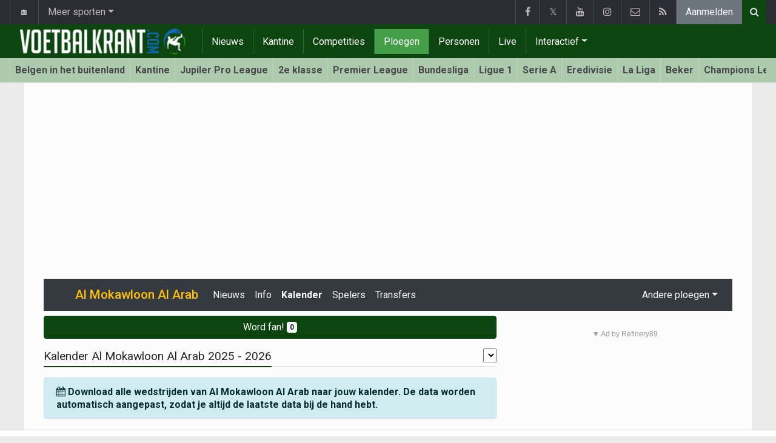

--- FILE ---
content_type: text/html; charset=UTF-8
request_url: https://www.voetbalkrant.com/egypte/al-mokawloon-al-arab2/kalender
body_size: 7747
content:
<!doctype html>
<html lang="nl" class="no-js">
		<head>
		<meta charset="utf-8">
		<meta http-equiv="X-UA-Compatible" content="IE=edge">
		<meta name="viewport" content="width=device-width, initial-scale=1, shrink-to-fit=no">

		<title>Al Mokawloon Al Arab - Kalender 2025 - 2026 | Voetbalkrant.com</title>

				<link rel="alternate" href="https://www.walfoot.be/egypte/al-mokawloon-al-arab2/calendrier" hreflang="fr-be" />		<link rel="alternate" type="application/rss+xml" title="Voetbalkrant.com" href="https://www.voetbalkrant.com/rss">
		<meta name="title" content="Al Mokawloon Al Arab - Kalender 2025 - 2026 | Voetbalkrant.com" />
		<meta name="description" content="Bekijk de volledige kalender 2025 - 2026 van voetbalploeg Al Mokawloon Al Arab uit Egypte." />
		<meta name="keywords" content="" />
		<meta name="robots" content="index,follow" />
		<meta name="copyright" content="Copyright 2002-2026 www.voetbalkrant.com" />
		<meta name="language" content="nl" />

		        <link rel="preconnect" href="https://fonts.googleapis.com">
        <link rel="preconnect" href="https://fonts.gstatic.com" crossorigin>
        <link rel="preconnect" href="https://www.googletagmanager.com" />

        <link rel="dns-prefetch" href="https://fonts.googleapis.com" />
        <link rel="dns-prefetch" href="https://fonts.gstatic.com" />
        <link rel="dns-prefetch" href="https://www.googletagmanager.com" />
        <link rel="preload" href="https://www.sportid.be/css/top-20250311.min.css" as="style">
        <link rel="preload" href="https://fonts.googleapis.com/css2?family=Roboto+Slab:ital,wght@0,300;0,400;0,500;0,600;0,700;1,400&family=Roboto:ital,wght@0,300;0,400;0,500;0,600;0,700;1,400&display=swap" as="font" crossorigin>
        
						<link rel="apple-touch-icon" sizes="180x180" href="https://www.sportid.be/images/icons/soccer/apple-touch-icon.png">
        <link rel="icon" type="image/png" sizes="32x32" href="https://www.sportid.be/images/icons/soccer/favicon-32x32.png">
        <link rel="icon" type="image/png" sizes="16x16" href="https://www.sportid.be/images/icons/soccer/favicon-16x16.png">
        <link rel="manifest" href="https://www.sportid.be/images/icons/soccer/site.webmanifest">
                <link rel="shortcut icon" href="https://www.sportid.be/images/icons/soccer/favicon.ico">
        <meta name="msapplication-TileColor" content="#4cb050">
        <meta name="msapplication-config" content="https://www.sportid.be/images/icons/soccer/browserconfig.xml">
        <meta name="theme-color" content="#ffffff">
		
				                                            		<link rel="canonical" href="https://www.voetbalkrant.com/egypte/al-mokawloon-al-arab2/kalender">
								<meta property="og:title" content="Al Mokawloon Al Arab - Kalender 2025 - 2026" />
		<meta property="og:description" content="Bekijk de volledige kalender 2025 - 2026 van voetbalploeg Al Mokawloon Al Arab uit Egypte." />
		<meta property="og:url" content="https://www.voetbalkrant.com/egypte/al-mokawloon-al-arab2/kalender" />
														<meta property="og:image" content="https://www.voetbalkrant.com/media/cache/large/images/2019/04/16/full/voetbalkrantcom.webp" />
		<link rel="image_src" type="image/jpeg" href="https://www.voetbalkrant.com/media/cache/large/images/2019/04/16/full/voetbalkrantcom.webp" />
				<meta property="og:site_name" content="Voetbalkrant.com" />
		<meta property="fb:app_id" content="66473854045" />
				    		    		    		<meta property="fb:pages" content="34106953120" />    		    				
		        <meta property="og:type" content="website" />
        
                <meta name="twitter:card" content="summary_large_image">
                <meta name="twitter:site" content="@voetbalkrant">
        <meta name="twitter:creator" content="@voetbalkrant">
                <meta name="twitter:title" content="Al Mokawloon Al Arab - Kalender 2025 - 2026">
        <meta name="twitter:description" content="Bekijk de volledige kalender 2025 - 2026 van voetbalploeg Al Mokawloon Al Arab uit Egypte.">
        <meta name="twitter:image" content="https://www.voetbalkrant.com/media/cache/large/images/2019/04/16/full/voetbalkrantcom.webp">
		<link href="https://fonts.googleapis.com/css2?family=Roboto+Slab:ital,wght@0,300;0,400;0,500;0,600;0,700;1,400&family=Roboto:ital,wght@0,300;0,400;0,500;0,600;0,700;1,400&display=swap" rel="stylesheet">
		<!-- Bootstrap core CSS -->
		            <link href="https://www.sportid.be/css/top-20250311.min.css" rel="stylesheet">
		
		
        		
        		
		<script type="text/javascript">
 window.dataLayer = window.dataLayer || [];
 
 dataLayer.push({'loggedIn':'false',});
 (function(w,d,s,l,i){w[l]=w[l]||[];w[l].push({'gtm.start':
 new Date().getTime(),event:'gtm.js'});var f=d.getElementsByTagName(s)[0],
 j=d.createElement(s),dl=l!='dataLayer'?'&l='+l:'';j.async=true;j.src=
 'https://www.googletagmanager.com/gtm.js?id='+i+dl;f.parentNode.insertBefore(j,f);
 })(window,document,'script','dataLayer','GTM-FBT8');
 </script><script async src="https://tags.refinery89.com/voetbalkrantcom.js"></script>
		<!-- HTML5 shim and Respond.js for IE8 support of HTML5 elements and media queries -->
		<!--[if lt IE 9]>
			<script src="https://oss.maxcdn.com/html5shiv/3.7.3/html5shiv.min.js"></script>
			<script src="https://oss.maxcdn.com/respond/1.4.2/respond.min.js"></script>
		<![endif]-->

		<script>document.documentElement.classList.remove("no-js");</script>
	</head>


	<body>
<noscript><iframe src="https://www.googletagmanager.com/ns.html?id=GTM-FBT8" height="0" width="0" style="display:none;visibility:hidden"></iframe></noscript>
<div id="wrapper" data-color="green">
		<header id="header">
    		<!-- Begin .top-menu -->
    		    		<nav id="top-menu" class="navbar navbar-expand navbar-dark">
    			<div class="container">
        			<ul class="navbar-nav mr-auto">
    			                				<li class="nav-item d-none d-sm-block"><a class="nav-link" href="//www.sport-planet.eu/" data-toggle="tooltip" data-placement="bottom" title="Sport-planet.eu">🏠</a></li>
        				<li class="nav-item dropdown">
        					<a class="nav-link dropdown-toggle" data-toggle="dropdown" href="#" role="button" aria-haspopup="true" aria-expanded="false">Meer sporten</a>
        					<div class="dropdown-menu">
        						                                <a class="dropdown-item" href="https://www.voetbalkrant.com/">Voetbal</a>
                                <a class="dropdown-item" href="https://www.wielerkrant.be/">Wielrennen</a>
                                <a class="dropdown-item" href="https://www.autosportkrant.be/">Auto/motorsport</a>
                                                                                                        						        		                        					</div>
        				</li>
        		                				        			            			</ul>
        			<ul class="navbar-nav my-2 my-md-0 social-icons hovercolored">
        				<li class="nav-item facebook"><a class="nav-link facebook" href="https://www.facebook.com/Voetbalkrant" title="Facebook" target="_blank"><i class="fa fa-facebook"></i></a></li>        				<li class="nav-item twitter"><a class="nav-link" href="https://twitter.com/voetbalkrant" title="Twitter" target="_blank">𝕏</a></li>        				<li class="nav-item youtube d-none d-md-block"><a class="nav-link" href="https://www.youtube.com/voetbalkrantcom" title="YouTube" target="_blank"><i class="fa fa-youtube"></i></a></li>                        <li class="nav-item instagram d-none d-md-block"><a class="nav-link" href="https://www.instagram.com/voetbalkrant.be" title="Instagram" target="_blank"><i class="fa fa-instagram"></i></a></li>
        				<li class="nav-item pinterest d-none d-sm-block"><a class="nav-link" href="/contact" title="Contacteer ons"><i class="fa fa-envelope-o"></i></a></li>
        				<li class="nav-item rss d-none d-sm-block"><a class="nav-link" href="/rss" title="RSS Feed"><i class="fa fa-rss"></i></a></li>        				        				<li class="nav-item"><a class="nav-link bg-secondary text-light" rel="nofollow" href="/aanmelden?continue=https://www.voetbalkrant.com/egypte/al-mokawloon-al-arab2/kalender">Aanmelden</a></li>
        				        			</ul>
        			        			<form class="form-inline d-none d-md-block" method="get" action="/zoeken">
        				<div class="search-container">
        					<div class="search-icon-btn"> <span style="cursor:pointer"><i class="fa fa-search"></i></span> </div>
        					<div class="search-input">
        						<input type="search" name="q" class="form-control search-bar" placeholder="Zoeken..." title="Zoeken"/>
        					</div>
        				</div>
        			</form>
        			    			</div>
    		</nav>
    		    		    			</header>
	<div class="clearfix"></div>
	<nav id="main-menu" class="navbar sticky-top navbar-expand-md navbar-dark">
		<div class="container">
																																    																											<a class="navbar-brand" href="/"><img src="https://www.voetbalkrant.com/images/logos/300x_/voetbalkrant.png" alt="Voetbalkrant.com" height="56" width="300" /></a>
			<button class="navbar-toggler" type="button" data-toggle="collapse" data-target="#navbarMainMenu" aria-controls="navbarMainMenu" aria-expanded="false">
				<span class="navbar-toggler-icon"></span>
			</button>
			<div class="collapse navbar-collapse" id="navbarMainMenu">
    			<ul class="nav navbar-nav">
    				    				    				    				    				        				                                                                                                                                                                                                				<li class="nav-item "><a class="nav-link" href="/nieuws" title="Voetbalnieuws">Nieuws</a></li>
    				    				    				    				        				                                                                            				<li class="nav-item "><a class="nav-link" href="/kantine" title="Kantine">Kantine</a></li>
    				    				    				    				        				                                                                            				<li class="nav-item "><a class="nav-link" href="/competities" title="Competities">Competities</a></li>
    				    				    				    				        				                                                                            				<li class="nav-item active"><a class="nav-link" href="/ploegen" title="Ploegen">Ploegen</a></li>
    				    				    				    				        				                                                                            				<li class="nav-item "><a class="nav-link" href="/personen" title="Personen">Personen</a></li>
    				    				    				    				        				                                                                            				<li class="nav-item "><a class="nav-link" href="/live" title="Live">Live</a></li>
    				    				    				    				    				<li class="nav-item dropdown">
    					<a href="#" class="dropdown-toggle" data-toggle="dropdown">Interactief</a>
    					<div class="dropdown-menu">
    						    						    						    						    						<a class="dropdown-item" href="/interactive">Prono/Managerspel</a>
    						    						    						    						    						    						    						    						<a class="dropdown-item" href="/etornooi">E-tornooi</a>
    						    						    						    						    						    						    						    						<a class="dropdown-item" href="/quiz">Quiz</a>
    						    						    						    						    					</div>
    				</li>
    				    				    				<li class="nav-item d-md-none "><a class="nav-link" href="/zoeken">Zoeken</a></li>    				<li class="nav-item d-md-none "><a class="nav-link" href="/contact">Contacteer ons</a></li>
    				    			</ul>
    		</div>
		</div>
	</nav>
	<nav id="second-menu" class="navbar navbar-expand navbar-light">
		<div class="container">
			<ul class="nav navbar-nav">
																				    				<li><a href="/belgen-in-het-buitenland">Belgen in het buitenland</a></li>
				    																    				<li><a href="/kantine">Kantine</a></li>
				    																    				<li><a href="/belgie/jupiler-pro-league">Jupiler Pro League</a></li>
				    																    				<li><a href="/belgie/2e-klasse">2e klasse</a></li>
				    																    				<li><a href="/engeland/premier-league">Premier League</a></li>
				    																    				<li><a href="/duitsland/bundesliga">Bundesliga</a></li>
				    																    				<li><a href="/frankrijk/ligue-1">Ligue 1</a></li>
				    																    				<li><a href="/italie/serie-a">Serie A</a></li>
				    																    				<li><a href="/nederland/nederlandse-eredivisie">Eredivisie</a></li>
				    																    				<li><a href="/spanje/la-liga">La Liga</a></li>
				    																    				<li><a href="/belgie/beker-van-belgie">Beker</a></li>
				    																    				<li><a href="/europa/champions-league">Champions League</a></li>
				    																    				<li><a href="/europa/europa-league">Europa League</a></li>
				    																    				<li><a href="/europa/conference-league">Conference League</a></li>
				    																    				<li><a href="/europa/wk-kwalificatie-europa">WK 2026</a></li>
				    															</ul>
                                        	</div>
    </nav>
		<div aria-live="polite" aria-atomic="true" style="position: relative;z-index:98;">
    	<div id="toasts" style="position:fixed; bottom: 16px; right: 16px;margin:16px;z-index:98;"></div>
    </div>
		<!--========== END #HEADER ==========-->
	<!--========== BEGIN #MAIN-SECTION ==========-->
	<section id="main-section">
	    		<div class="container">
		    					    		        					<div id="leaderboard_top" class="leaderboard text-center" style="min-height:250px;"></div>		</div>
                <section class="module">
	<div class="container">
		<div class="row">
			<div class="col-12">
    <nav class="navbar navbar-expand-lg navbar-dark bg-dark">
    	<a class="navbar-brand text-warning" href="/egypte/al-mokawloon-al-arab2">
    		    		<span class="h1 mb-0"><img class="teamlogo_small" height="25" width="25" align="absmiddle" src="https://www.sportid.be/images/soccer/teams/blank.png" alt="Al Mokawloon Al Arab" title="Al Mokawloon Al Arab" /> Al Mokawloon Al Arab</span>
    		    	</a>
    	<button class="navbar-toggler" type="button" data-toggle="collapse" data-target="#navbarNavDropdown" aria-controls="navbarNavDropdown" aria-expanded="false" aria-label="Toggle navigation">
    		<span class="navbar-toggler-icon"></span>
    	</button>
            	<div class="collapse navbar-collapse" id="navbarNavDropdown">
    		<ul class="navbar-nav mr-auto">
								    			<li class="nav-item"><a class="nav-link text-light" href="/egypte/al-mokawloon-al-arab2/nieuws">Nieuws</a></li>
    			    			<li class="nav-item"><a class="nav-link text-light" href="/egypte/al-mokawloon-al-arab2/info">Info</a></li>
    			    			<li class="nav-item"><a class="nav-link text-light font-weight-bold" href="/egypte/al-mokawloon-al-arab2/kalender">Kalender</a></li>
    			<li class="nav-item"><a class="nav-link text-light" href="/egypte/al-mokawloon-al-arab2/spelers">Spelers</a></li>
    			    			    			<li class="nav-item"><a class="nav-link text-light" href="/egypte/al-mokawloon-al-arab2/transfers">Transfers</a></li>    			    			    			
							        			
    		</ul>
    					<span class="navbar-nav float-right dropdown">
				<a class="nav-link text-light dropdown-toggle" href="#" id="navbarDropdownTeams" role="button" data-toggle="dropdown" aria-haspopup="true" aria-expanded="false">Andere ploegen</a>
				<div class="dropdown-menu dropdown-menu-right" aria-labelledby="navbarDropdownTeams">
																								</div>
			</span>
			    	</div>
    </nav>
</div>
			<div class="col-md-8 col-lg-8">
					
<a href="/aanmelden" class="mt-2 mb-3 btn btn-block btn-primary text-decoration-none">
	Word fan! <span class="badge badge-light">0</span>
</a>

			    <div class="title-underline">
			    	<h2>Kalender Al Mokawloon Al Arab <span class="d-none d-lg-inline-block">2025 - 2026</span></h2>
			    	<div class="float-right">
			    		<select name="seasons" onchange="goToLink('parent',this,0)">
                        				    		</select>
			    	</div>
			    </div>
                <div class="alert alert-info" role="alert">
                	<a class="alert-link" href="/egypte/al-mokawloon-al-arab2/kalender/download"><span class="fa fa-calendar"></span> Download alle wedstrijden van Al Mokawloon Al Arab naar jouw kalender. De data worden automatisch aangepast, zodat je altijd de laatste data bij de hand hebt.</a>
                </div>
				<div class="table-responsive">
	<table class="table table-sm">
        
	</table>
</div>
			</div>
			<div class="col-md-4 col-lg-4">
    							<div id="imu" class="imu text-center" style="min-height:600px;"></div>				<div class="title-block">
					<h2>Wedstrijden</h2>
				</div>
				<div class="table-responsive">
	<table class="table table-sm">
        	                    	
	</table>
</div>
				<div id="sidebar_last" class="title-block">
					<h2>Spelers</h2>
				</div>
				

<div class="accordion" id="teamRosterAccordion">
            <div class="card">
            <div class="card-header" id="heading-K">
                <h2 class="mb-0">
                    <button class="btn btn-link btn-block text-left " type="button" data-toggle="collapse" data-target="#collapse-K" aria-expanded="true" aria-controls="collapse-K">
                        Keepers
                    </button>
                </h2>
            </div>

            <div id="collapse-K" class="collapse show" aria-labelledby="heading-K" data-parent="#teamRosterAccordion">
                <div class="card-body p-0">
                                        <div class="list-group list-group-flush">
                                            </div>
                </div>
            </div>
        </div>
            <div class="card">
            <div class="card-header" id="heading-D">
                <h2 class="mb-0">
                    <button class="btn btn-link btn-block text-left collapsed" type="button" data-toggle="collapse" data-target="#collapse-D" aria-expanded="false" aria-controls="collapse-D">
                        Verdedigers
                    </button>
                </h2>
            </div>

            <div id="collapse-D" class="collapse " aria-labelledby="heading-D" data-parent="#teamRosterAccordion">
                <div class="card-body p-0">
                                        <div class="list-group list-group-flush">
                                            </div>
                </div>
            </div>
        </div>
            <div class="card">
            <div class="card-header" id="heading-M">
                <h2 class="mb-0">
                    <button class="btn btn-link btn-block text-left collapsed" type="button" data-toggle="collapse" data-target="#collapse-M" aria-expanded="false" aria-controls="collapse-M">
                        Middenvelders
                    </button>
                </h2>
            </div>

            <div id="collapse-M" class="collapse " aria-labelledby="heading-M" data-parent="#teamRosterAccordion">
                <div class="card-body p-0">
                                        <div class="list-group list-group-flush">
                                            </div>
                </div>
            </div>
        </div>
            <div class="card">
            <div class="card-header" id="heading-A">
                <h2 class="mb-0">
                    <button class="btn btn-link btn-block text-left collapsed" type="button" data-toggle="collapse" data-target="#collapse-A" aria-expanded="false" aria-controls="collapse-A">
                        Aanvallers
                    </button>
                </h2>
            </div>

            <div id="collapse-A" class="collapse " aria-labelledby="heading-A" data-parent="#teamRosterAccordion">
                <div class="card-body p-0">
                                        <div class="list-group list-group-flush">
                                            </div>
                </div>
            </div>
        </div>
    
        </div>

                <div class="spacer"></div>
				<div id="sidebar_last">
	<div class="spacer"></div>
</div>
<div id="sticktotopifreached" class="widget">
	<div class="skyscraper text-center"></div>
</div>

			</div>
		</div>
	</div>
</section>
	</section>
	<!--========== END #MAIN-SECTION ==========-->
	<!--========== BEGIN #COPYRIGHTS ==========-->
	<div id="copyrights">
		<!-- Begin .container -->
		<div class="container">
			<!-- Begin .copyright -->
			<div class="pt-2 text-center text-secondary">
				<a href="/contact">Contacteer ons</a>
				 / <a href="/redactie">Over ons</a>				 / <a href="//www.sportid.be/nl/privacybeleid">Privacybeleid</a>
				 / <a href="/vacature">Vacature</a>
				 / <a href="/partners">Partners</a>				<br/>
				<a href="/gebruikersovereenkomst">Gebruikersovereenkomst</a> / 				<a href="/?cmpscreen"><span class="fa fa-cog"></span> Cookies Instellingen</a>
				 / <a href="https://www.voetbalkrant.com/nieuws/2023-09-01/pushmeldingen-uitschakelen">Pushmeldingen uitschakelen</a>															</div>
			<div class="copyright">
				<div class="text-center"> &copy; 2002-2026 www.voetbalkrant.com <span class="d-none d-sm-inline-block">All Rights Reserved</span></div>
			</div>
			<!-- End .copyright -->
			<!--  Begin .footer-social-icons -->
			<div class="footer-social-icons d-none d-sm-block">
				<ul>
					<li><a href="https://www.facebook.com/Voetbalkrant" target="_blank" aria-label="Facebook" class="facebook"><i class="fa fa-facebook"></i></a></li>					<li><a href="https://twitter.com/voetbalkrant" target="_blank" class="twitter" aria-label="Twitter">𝕏</a></li>					<li><a href="https://www.youtube.com/voetbalkrantcom" target="_blank" class="youtube" aria-label="YouTube"><i class="fa fa-youtube"></i></a></li>					<li><a href="/contact" class="pinterest" aria-label="Contacteer ons"><i class="fa fa-envelope-o"></i></a></li>
					<li><a href="/rss" class="rss" aria-label="RSS Feed"><i class="fa fa-rss"></i></a></li>				</ul>
			</div>
			<!--  End .footer-social-icons -->
		</div>
		<!-- End .container -->
	</div>
	<!--========== END #COPYRIGHTS ==========-->
	</div>
<!--========== END #WRAPPER ==========-->
<!-- Bootstrap core JavaScript
================================================== -->
<!-- Placed at the end of the document so the pages load faster -->
<script src="https://www.sportid.be/js/jquery-3.7.1.min.js"></script>
<!-- Popper -->
<script src="https://www.sportid.be/js/popper.min.js"></script>

<!-- Latest compiled and minified Bootstrap JavaScript -->
<script src="https://www.sportid.be/js/bootstrap-4.6.0.min.js"></script>

<script src="https://www.sportid.be/js/general-20240714.min.js"></script>
<script>dataLayer.push({'event': 'RefineryAvailable'});</script>
<script type="text/javascript">
//<![CDATA[
$(document).ready(function(){
	var refreshSticky = setInterval(function(){
    	var $window = $(window), $stickyEl = $("#sticktotopifreached");
    	if ($stickyEl.offset()) {
    		var elTop = $stickyEl.offset().top;
            $.fn.isOnScreen = function(){
                var element = this.get(0);
                var bounds = element.getBoundingClientRect();
                return bounds.top < window.innerHeight && bounds.bottom > 0;
            }
            $(window).scroll(function() {
                	if ($("#sticktotopifreached").isOnScreen() == true && $("#sidebar_last").isOnScreen() != true && $window.scrollTop() > elTop) $("#sticktotopifreached").addClass("sticky");
                	else $("#sticktotopifreached").removeClass("sticky");
            });
    	}
    }, 5000);
});
//]]>
</script>
<script type="module">
  import { initializeApp } from 'https://www.gstatic.com/firebasejs/9.17.1/firebase-app.js'
  import { getMessaging, getToken, deleteToken, onMessage } from 'https://www.gstatic.com/firebasejs/9.17.1/firebase-messaging.js'
  // If you enabled Analytics in your project, add the Firebase SDK for Google Analytics
  import { getAnalytics } from 'https://www.gstatic.com/firebasejs/9.17.1/firebase-analytics.js'

  const firebaseConfig = {
      apiKey: "AIzaSyCjZiCG2vcUExLzq3QJ-bJLz0pANUX2usM",
      authDomain: "nucleusmove.firebaseapp.com",
      projectId: "nucleusmove",
      storageBucket: "nucleusmove.appspot.com",
      messagingSenderId: "369252070139",
      appId: "1:369252070139:web:28675220f06bbf4c96365e",
      measurementId: "G-1WPR0TFKV7"
  };

  // Initialize Firebase
  const app = initializeApp(firebaseConfig);
  const messaging = getMessaging(app);

	if ('serviceWorker' in navigator && 'PushManager' in window) {
		// Service Worker and Push is supported
		console.log('Notification permission status: '+Notification.permission);
		if (Notification.permission !== "granted" && Notification.permission !== "denied") {
			askNotificationPermission();		} else if (Notification.permission === "granted") {
			retrieveToken();
		}
	}
	onMessage(messaging, (payload) => {
    console.log('Message received. ', payload);
	$("#toasts").append("<div class=\"toast\" role=\"alert\" data-autohide=\"false\" aria-live=\"assertive\" aria-atomic=\"true\"><div class=\"toast-header\"><img src=\""+payload.data.image+"\" width=\"75\" height=\"50\" class=\"rounded mr-2\" alt=\""+payload.data.title+"\"><a class=\"text-decoration-none mr-auto\" href=\""+payload.data.url+"\"><strong>"+payload.data.title+"</strong></a><button type=\"button\" class=\"ml-2 mb-1 close\" data-dismiss=\"toast\" aria-label=\"Close\"><span aria-hidden=\"true\">&times;</span></button></div><div class=\"toast-body\"><a class=\"text-decoration-none\" href=\""+payload.data.url+"\">"+payload.data.body+"</a></div></div>");
	$("#toasts .toast").toast('show');
});

function retrieveToken() {
	getToken(messaging, { vapidKey: 'BKAtb2nR8qXE6qxvWkd_vs6D3XhM6oBT8C6QFY88OTPNKRuyXEBeXNEJAmSXWNPzRuqkHEbBS6ZdfCW6OXkzkn8' }).then((currentToken) => {
		if (currentToken) {
			sendTokenToServer(currentToken);
		} else {
			// Show permission request.
			$("#requestNotificationPermission").removeClass("d-none");
			console.log('No registration token available. Request permission to generate one.');
					}
	}).catch((err) => {
				console.log('Error retrieving token: '+err);
						$("#requestNotificationPermission").addClass("d-none");
		setTokenSentToServer(false);
	});
}
function askNotificationPermission() {
	console.log('Requesting permission...');
	window.dataLayer.push({'event': 'notifications_asked'});
	Notification.requestPermission().then((permission) => {
		if (permission === 'granted') {
			console.log('Notification permission granted.');
			window.dataLayer.push({'event': 'notifications_granted'});
	        retrieveToken();
		} else {
			console.log('Unable to get permission to notify. Permission='+permission);
						if (permission !== "granted" && permission !== "denied") {
				$("#requestNotificationPermission").removeClass("d-none");
			} else {
				$("#requestNotificationPermission").addClass("d-none");
				if (permission === "denied") window.dataLayer.push({'event': 'notifications_denied'});
			}
		}
	});
	return false;
}
function saveToken(currentToken) {
	$.ajax({
		type: "post",
		url: "https://www.voetbalkrant.com/push/save",
		data: ({token:currentToken }),
		cache: false,
		success: function(html){
			if (html == 'T') {
				$("#requestNotificationPermission").text("Gelukt! Je ontvangt nu belangrijke berichten van ons!").removeClass("alert-warning").addClass("alert-success");
				console.log('Token: '+currentToken);
				setTokenSentToServer(true);
			} else {
				$("#requestNotificationPermission").text("Er ging iets mis. Probeer het later opnieuw.").removeClass("alert-warning").addClass("alert-danger");
				setTokenSentToServer(false);
			}
		},
		error: function(){
			$("#requestNotificationPermission").text("Er ging iets mis. Probeer het later opnieuw.").removeClass("alert-warning").addClass("alert-danger");
			setTokenSentToServer(false);
		}
	});
}
function sendTokenToServer(currentToken) {
    if (!isTokenSentToServer()) {
		console.log('Sending token to server...');
		saveToken(currentToken);
    } else {
		console.log('Token already sent to server so won\'t send it again, unless it changes');
    }
}
function isTokenSentToServer() {
	if (!window.localStorage.getItem('sentToServer')) return false;
	if (window.localStorage.getItem('sentToServer') === '1') return false;
	if (window.localStorage.getItem('sentToServer') === '0') return false;
	return ('20260119' <  window.localStorage.getItem('sentToServer'));
}
function setTokenSentToServer(sent) {
	if (!sent) window.localStorage.setItem('sentToServer', '20250121');
	else window.localStorage.setItem('sentToServer', '20260121');
}
document.getElementById("btnRequestNotificationPermission").onclick = askNotificationPermission;
</script>
                <script type="application/ld+json">
{
	"@context": "https://schema.org",
	"@type": "WebPage",
	"@id": "https://www.voetbalkrant.com/egypte/al-mokawloon-al-arab2/kalender#webpage",
	"url": "https://www.voetbalkrant.com/egypte/al-mokawloon-al-arab2/kalender",
	"name": "Al Mokawloon Al Arab - Kalender 2025 - 2026",
	"inLanguage": "nl",
	"description": "Bekijk de volledige kalender 2025 - 2026 van voetbalploeg Al Mokawloon Al Arab uit Egypte.",
	"isPartOf": {
		"@type": "WebSite",
		"@id": "https://www.voetbalkrant.com/#website",
		"url": "https://www.voetbalkrant.com/",
		"name": "Voetbalkrant.com",
		"description": "Alles over voetbal! Van het laatste voetbalnieuws, voetbaltransfers, uitslagen en statistieken tot gratis spelletjes zoals een pronostiek en managerspel. Je vindt het hier allemaal!",
		"inLanguage": "nl",
		"image": "https://www.voetbalkrant.com/images/logos/300x_/voetbalkrant.png",
		"sameAs" : [
			"https://www.facebook.com/Voetbalkrant"		    ,"https://x.com/voetbalkrant"		    ,"https://www.youtube.com/voetbalkrantcom"		    ,"https://instagram.com/voetbalkrant.be"		],
	    		"potentialAction": {
			"@type": "SearchAction",
			"target": "https://www.voetbalkrant.com/zoeken?q={search_term_string}",
			"query-input": "required name=search_term_string"
		},
	    		"publisher": {
			"@type": "Organization",
			"@id": "https://www.voetbalkrant.com/contact#organization",
			"url": "https://www.voetbalkrant.com/contact",
			"name": "Hosting-Garage SARL"
		}
	}
}
</script>
<script type="application/ld+json">
	{
		"@context": "http://schema.org",
		"@type": "BreadcrumbList",
		"itemListElement": [
												{
				"@type": "ListItem",
				"position": 1,
				"item": {
					"@id": "/ploegen",
					"name": "Ploegen"
				}
			}
												,			{
				"@type": "ListItem",
				"position": 2,
				"item": {
					"@id": "/egypte",
					"name": "Egypte"
				}
			}
												,			{
				"@type": "ListItem",
				"position": 3,
				"item": {
					"@id": "/egypte/al-mokawloon-al-arab2",
					"name": "Al Mokawloon Al Arab"
				}
			}
												,			{
				"@type": "ListItem",
				"position": 4,
				"item": {
					"@id": "/egypte/al-mokawloon-al-arab2/kalender",
					"name": "Kalender"
				}
			}
												,			{
				"@type": "ListItem",
				"position": 5,
				"item": {
					"@id": "/egypte/al-mokawloon-al-arab2/kalender/2025-2026",
					"name": "2025 - 2026"
				}
			}
							]
	}
</script>
    <link href="https://www.sportid.be/css/styles-20250911.min.css" rel="stylesheet">
    
	</body>
</html>


--- FILE ---
content_type: application/javascript; charset=utf-8
request_url: https://fundingchoicesmessages.google.com/f/AGSKWxUzxCZWeJv-LGKOk3rSgZ4nO4QBHhIv7b4NwiqptuUDHPzl6oRHYhlVd5qsbCcPzxi3Sk_QmBeNIaMYV2GpykrytNNlSToJcjNfmIAF3GFhbezly0WR8odBoh-LUKq6G1X9uzA0cUego8LG6MuEx6FXP__6ZMmZLS_Bv2CuSlly4pLBTMGsNudff5Cr/__798x99__ad_sense/_adsbgd./skyad_/printad.
body_size: -1293
content:
window['74be34f0-56f2-4533-97b3-5547d9794e98'] = true;